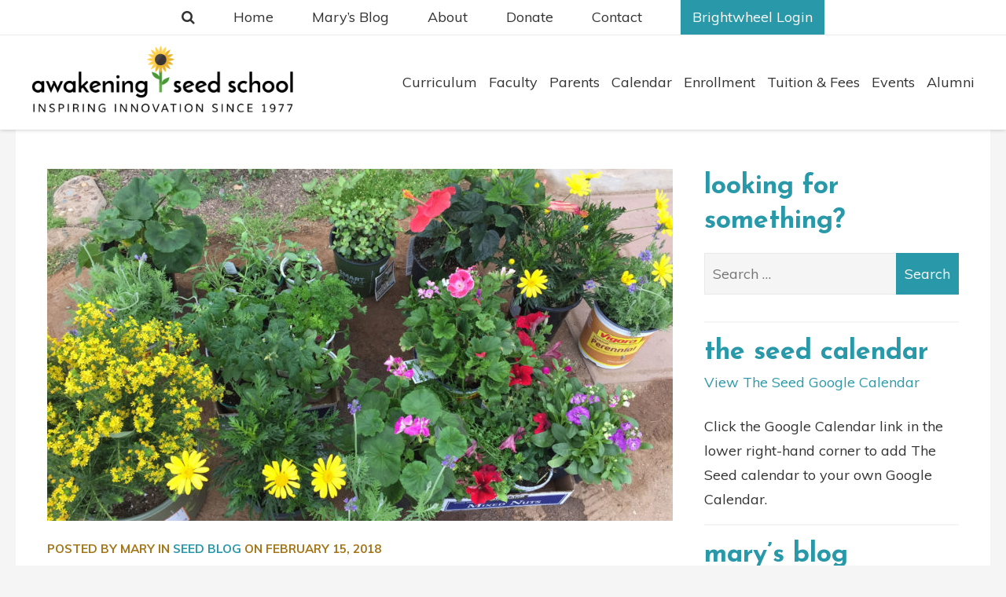

--- FILE ---
content_type: text/html; charset=UTF-8
request_url: https://www.awakeningseedschool.org/2018/02/heart-day/
body_size: 15111
content:
<!DOCTYPE html>
<!--[if IE 9]><html class="lt-ie10" lang="en"> <![endif]-->
<!--[if gt IE 8]><!--> <html lang="en"> <!--<![endif]-->
<html lang="en">
<head>
<!-- DO 8/26/25 -->
<!-- Google Tag Manager -->
<script>(function(w,d,s,l,i){w[l]=w[l]||[];w[l].push({'gtm.start':
new Date().getTime(),event:'gtm.js'});var f=d.getElementsByTagName(s)[0],
j=d.createElement(s),dl=l!='dataLayer'?'&l='+l:'';j.async=true;j.src=
'https://www.googletagmanager.com/gtm.js?id='+i+dl;f.parentNode.insertBefore(j,f);
})(window,document,'script','dataLayer','GTM-578SJ4B7');</script>
<!-- End Google Tag Manager -->	
<meta charset="UTF-8">
	<meta name="viewport" content="width=device-width, initial-scale=1.0, maximum-scale=1.0, minimum-scale=1.0, user-scalable=no">
	<meta http-equiv="X-UA-Compatible" content="IE=edge,chrome=1">
	<link rel="shortcut icon" href="https://www.awakeningseedschool.org/wp-content/themes/awakening-seed/images/favicon.png">
	<meta name='robots' content='index, follow, max-image-preview:large, max-snippet:-1, max-video-preview:-1' />

	<!-- This site is optimized with the Yoast SEO plugin v26.8 - https://yoast.com/product/yoast-seo-wordpress/ -->
	<title>Heart Day - Awakening Seed School</title>
	<link rel="canonical" href="https://www.awakeningseedschool.org/2018/02/heart-day/" />
	<meta property="og:locale" content="en_US" />
	<meta property="og:type" content="article" />
	<meta property="og:title" content="Heart Day - Awakening Seed School" />
	<meta property="og:description" content="It was a drizzly Valentine’s Day.  I love seeing the children coming through the door on February 14th, decked out in hearts, red clothing, and lots of sparkles, eager to deliver valentines to friends and teachers.  It’s good practice for learning to read friends’ names, as handmade or store bought valentines are dropped one by . . ." />
	<meta property="og:url" content="https://www.awakeningseedschool.org/2018/02/heart-day/" />
	<meta property="og:site_name" content="Awakening Seed School" />
	<meta property="article:published_time" content="2018-02-15T17:29:14+00:00" />
	<meta property="article:modified_time" content="2018-02-15T17:40:38+00:00" />
	<meta property="og:image" content="https://www.awakeningseedschool.org/wp-content/uploads/2018/02/carolines-flowers.jpg" />
	<meta property="og:image:width" content="2800" />
	<meta property="og:image:height" content="2100" />
	<meta property="og:image:type" content="image/jpeg" />
	<meta name="author" content="Mary" />
	<meta name="twitter:card" content="summary_large_image" />
	<meta name="twitter:label1" content="Written by" />
	<meta name="twitter:data1" content="Mary" />
	<meta name="twitter:label2" content="Est. reading time" />
	<meta name="twitter:data2" content="3 minutes" />
	<script type="application/ld+json" class="yoast-schema-graph">{"@context":"https://schema.org","@graph":[{"@type":"Article","@id":"https://www.awakeningseedschool.org/2018/02/heart-day/#article","isPartOf":{"@id":"https://www.awakeningseedschool.org/2018/02/heart-day/"},"author":{"name":"Mary","@id":"https://www.awakeningseedschool.org/#/schema/person/50698fe43a92e35133c1b7719e77f669"},"headline":"Heart Day","datePublished":"2018-02-15T17:29:14+00:00","dateModified":"2018-02-15T17:40:38+00:00","mainEntityOfPage":{"@id":"https://www.awakeningseedschool.org/2018/02/heart-day/"},"wordCount":655,"image":{"@id":"https://www.awakeningseedschool.org/2018/02/heart-day/#primaryimage"},"thumbnailUrl":"https://www.awakeningseedschool.org/wp-content/uploads/2018/02/carolines-flowers.jpg","articleSection":["Seed Blog"],"inLanguage":"en-US"},{"@type":"WebPage","@id":"https://www.awakeningseedschool.org/2018/02/heart-day/","url":"https://www.awakeningseedschool.org/2018/02/heart-day/","name":"Heart Day - Awakening Seed School","isPartOf":{"@id":"https://www.awakeningseedschool.org/#website"},"primaryImageOfPage":{"@id":"https://www.awakeningseedschool.org/2018/02/heart-day/#primaryimage"},"image":{"@id":"https://www.awakeningseedschool.org/2018/02/heart-day/#primaryimage"},"thumbnailUrl":"https://www.awakeningseedschool.org/wp-content/uploads/2018/02/carolines-flowers.jpg","datePublished":"2018-02-15T17:29:14+00:00","dateModified":"2018-02-15T17:40:38+00:00","author":{"@id":"https://www.awakeningseedschool.org/#/schema/person/50698fe43a92e35133c1b7719e77f669"},"breadcrumb":{"@id":"https://www.awakeningseedschool.org/2018/02/heart-day/#breadcrumb"},"inLanguage":"en-US","potentialAction":[{"@type":"ReadAction","target":["https://www.awakeningseedschool.org/2018/02/heart-day/"]}]},{"@type":"ImageObject","inLanguage":"en-US","@id":"https://www.awakeningseedschool.org/2018/02/heart-day/#primaryimage","url":"https://www.awakeningseedschool.org/wp-content/uploads/2018/02/carolines-flowers.jpg","contentUrl":"https://www.awakeningseedschool.org/wp-content/uploads/2018/02/carolines-flowers.jpg","width":2800,"height":2100},{"@type":"BreadcrumbList","@id":"https://www.awakeningseedschool.org/2018/02/heart-day/#breadcrumb","itemListElement":[{"@type":"ListItem","position":1,"name":"Home","item":"https://www.awakeningseedschool.org/"},{"@type":"ListItem","position":2,"name":"Mary&#8217;s Blog","item":"https://www.awakeningseedschool.org/marys-blog/"},{"@type":"ListItem","position":3,"name":"Heart Day"}]},{"@type":"WebSite","@id":"https://www.awakeningseedschool.org/#website","url":"https://www.awakeningseedschool.org/","name":"Awakening Seed School","description":"Inspiring Innovation Since 1977","potentialAction":[{"@type":"SearchAction","target":{"@type":"EntryPoint","urlTemplate":"https://www.awakeningseedschool.org/?s={search_term_string}"},"query-input":{"@type":"PropertyValueSpecification","valueRequired":true,"valueName":"search_term_string"}}],"inLanguage":"en-US"},{"@type":"Person","@id":"https://www.awakeningseedschool.org/#/schema/person/50698fe43a92e35133c1b7719e77f669","name":"Mary","image":{"@type":"ImageObject","inLanguage":"en-US","@id":"https://www.awakeningseedschool.org/#/schema/person/image/","url":"https://secure.gravatar.com/avatar/eeb4330e09dba77f99325676fad46288ea0a24633fb2e7f07590d70bacdda3e8?s=96&d=mm&r=g","contentUrl":"https://secure.gravatar.com/avatar/eeb4330e09dba77f99325676fad46288ea0a24633fb2e7f07590d70bacdda3e8?s=96&d=mm&r=g","caption":"Mary"},"sameAs":["https://www.awakeningseedschool.org"]}]}</script>
	<!-- / Yoast SEO plugin. -->


<link rel='dns-prefetch' href='//maxcdn.bootstrapcdn.com' />
<link rel='dns-prefetch' href='//fonts.googleapis.com' />
<link rel="alternate" title="oEmbed (JSON)" type="application/json+oembed" href="https://www.awakeningseedschool.org/wp-json/oembed/1.0/embed?url=https%3A%2F%2Fwww.awakeningseedschool.org%2F2018%2F02%2Fheart-day%2F" />
<link rel="alternate" title="oEmbed (XML)" type="text/xml+oembed" href="https://www.awakeningseedschool.org/wp-json/oembed/1.0/embed?url=https%3A%2F%2Fwww.awakeningseedschool.org%2F2018%2F02%2Fheart-day%2F&#038;format=xml" />
<style id='wp-img-auto-sizes-contain-inline-css' type='text/css'>
img:is([sizes=auto i],[sizes^="auto," i]){contain-intrinsic-size:3000px 1500px}
/*# sourceURL=wp-img-auto-sizes-contain-inline-css */
</style>
<style id='wp-block-library-inline-css' type='text/css'>
:root{--wp-block-synced-color:#7a00df;--wp-block-synced-color--rgb:122,0,223;--wp-bound-block-color:var(--wp-block-synced-color);--wp-editor-canvas-background:#ddd;--wp-admin-theme-color:#007cba;--wp-admin-theme-color--rgb:0,124,186;--wp-admin-theme-color-darker-10:#006ba1;--wp-admin-theme-color-darker-10--rgb:0,107,160.5;--wp-admin-theme-color-darker-20:#005a87;--wp-admin-theme-color-darker-20--rgb:0,90,135;--wp-admin-border-width-focus:2px}@media (min-resolution:192dpi){:root{--wp-admin-border-width-focus:1.5px}}.wp-element-button{cursor:pointer}:root .has-very-light-gray-background-color{background-color:#eee}:root .has-very-dark-gray-background-color{background-color:#313131}:root .has-very-light-gray-color{color:#eee}:root .has-very-dark-gray-color{color:#313131}:root .has-vivid-green-cyan-to-vivid-cyan-blue-gradient-background{background:linear-gradient(135deg,#00d084,#0693e3)}:root .has-purple-crush-gradient-background{background:linear-gradient(135deg,#34e2e4,#4721fb 50%,#ab1dfe)}:root .has-hazy-dawn-gradient-background{background:linear-gradient(135deg,#faaca8,#dad0ec)}:root .has-subdued-olive-gradient-background{background:linear-gradient(135deg,#fafae1,#67a671)}:root .has-atomic-cream-gradient-background{background:linear-gradient(135deg,#fdd79a,#004a59)}:root .has-nightshade-gradient-background{background:linear-gradient(135deg,#330968,#31cdcf)}:root .has-midnight-gradient-background{background:linear-gradient(135deg,#020381,#2874fc)}:root{--wp--preset--font-size--normal:16px;--wp--preset--font-size--huge:42px}.has-regular-font-size{font-size:1em}.has-larger-font-size{font-size:2.625em}.has-normal-font-size{font-size:var(--wp--preset--font-size--normal)}.has-huge-font-size{font-size:var(--wp--preset--font-size--huge)}.has-text-align-center{text-align:center}.has-text-align-left{text-align:left}.has-text-align-right{text-align:right}.has-fit-text{white-space:nowrap!important}#end-resizable-editor-section{display:none}.aligncenter{clear:both}.items-justified-left{justify-content:flex-start}.items-justified-center{justify-content:center}.items-justified-right{justify-content:flex-end}.items-justified-space-between{justify-content:space-between}.screen-reader-text{border:0;clip-path:inset(50%);height:1px;margin:-1px;overflow:hidden;padding:0;position:absolute;width:1px;word-wrap:normal!important}.screen-reader-text:focus{background-color:#ddd;clip-path:none;color:#444;display:block;font-size:1em;height:auto;left:5px;line-height:normal;padding:15px 23px 14px;text-decoration:none;top:5px;width:auto;z-index:100000}html :where(.has-border-color){border-style:solid}html :where([style*=border-top-color]){border-top-style:solid}html :where([style*=border-right-color]){border-right-style:solid}html :where([style*=border-bottom-color]){border-bottom-style:solid}html :where([style*=border-left-color]){border-left-style:solid}html :where([style*=border-width]){border-style:solid}html :where([style*=border-top-width]){border-top-style:solid}html :where([style*=border-right-width]){border-right-style:solid}html :where([style*=border-bottom-width]){border-bottom-style:solid}html :where([style*=border-left-width]){border-left-style:solid}html :where(img[class*=wp-image-]){height:auto;max-width:100%}:where(figure){margin:0 0 1em}html :where(.is-position-sticky){--wp-admin--admin-bar--position-offset:var(--wp-admin--admin-bar--height,0px)}@media screen and (max-width:600px){html :where(.is-position-sticky){--wp-admin--admin-bar--position-offset:0px}}

/*# sourceURL=wp-block-library-inline-css */
</style><style id='wp-block-heading-inline-css' type='text/css'>
h1:where(.wp-block-heading).has-background,h2:where(.wp-block-heading).has-background,h3:where(.wp-block-heading).has-background,h4:where(.wp-block-heading).has-background,h5:where(.wp-block-heading).has-background,h6:where(.wp-block-heading).has-background{padding:1.25em 2.375em}h1.has-text-align-left[style*=writing-mode]:where([style*=vertical-lr]),h1.has-text-align-right[style*=writing-mode]:where([style*=vertical-rl]),h2.has-text-align-left[style*=writing-mode]:where([style*=vertical-lr]),h2.has-text-align-right[style*=writing-mode]:where([style*=vertical-rl]),h3.has-text-align-left[style*=writing-mode]:where([style*=vertical-lr]),h3.has-text-align-right[style*=writing-mode]:where([style*=vertical-rl]),h4.has-text-align-left[style*=writing-mode]:where([style*=vertical-lr]),h4.has-text-align-right[style*=writing-mode]:where([style*=vertical-rl]),h5.has-text-align-left[style*=writing-mode]:where([style*=vertical-lr]),h5.has-text-align-right[style*=writing-mode]:where([style*=vertical-rl]),h6.has-text-align-left[style*=writing-mode]:where([style*=vertical-lr]),h6.has-text-align-right[style*=writing-mode]:where([style*=vertical-rl]){rotate:180deg}
/*# sourceURL=https://www.awakeningseedschool.org/wp-includes/blocks/heading/style.min.css */
</style>
<style id='wp-block-image-inline-css' type='text/css'>
.wp-block-image>a,.wp-block-image>figure>a{display:inline-block}.wp-block-image img{box-sizing:border-box;height:auto;max-width:100%;vertical-align:bottom}@media not (prefers-reduced-motion){.wp-block-image img.hide{visibility:hidden}.wp-block-image img.show{animation:show-content-image .4s}}.wp-block-image[style*=border-radius] img,.wp-block-image[style*=border-radius]>a{border-radius:inherit}.wp-block-image.has-custom-border img{box-sizing:border-box}.wp-block-image.aligncenter{text-align:center}.wp-block-image.alignfull>a,.wp-block-image.alignwide>a{width:100%}.wp-block-image.alignfull img,.wp-block-image.alignwide img{height:auto;width:100%}.wp-block-image .aligncenter,.wp-block-image .alignleft,.wp-block-image .alignright,.wp-block-image.aligncenter,.wp-block-image.alignleft,.wp-block-image.alignright{display:table}.wp-block-image .aligncenter>figcaption,.wp-block-image .alignleft>figcaption,.wp-block-image .alignright>figcaption,.wp-block-image.aligncenter>figcaption,.wp-block-image.alignleft>figcaption,.wp-block-image.alignright>figcaption{caption-side:bottom;display:table-caption}.wp-block-image .alignleft{float:left;margin:.5em 1em .5em 0}.wp-block-image .alignright{float:right;margin:.5em 0 .5em 1em}.wp-block-image .aligncenter{margin-left:auto;margin-right:auto}.wp-block-image :where(figcaption){margin-bottom:1em;margin-top:.5em}.wp-block-image.is-style-circle-mask img{border-radius:9999px}@supports ((-webkit-mask-image:none) or (mask-image:none)) or (-webkit-mask-image:none){.wp-block-image.is-style-circle-mask img{border-radius:0;-webkit-mask-image:url('data:image/svg+xml;utf8,<svg viewBox="0 0 100 100" xmlns="http://www.w3.org/2000/svg"><circle cx="50" cy="50" r="50"/></svg>');mask-image:url('data:image/svg+xml;utf8,<svg viewBox="0 0 100 100" xmlns="http://www.w3.org/2000/svg"><circle cx="50" cy="50" r="50"/></svg>');mask-mode:alpha;-webkit-mask-position:center;mask-position:center;-webkit-mask-repeat:no-repeat;mask-repeat:no-repeat;-webkit-mask-size:contain;mask-size:contain}}:root :where(.wp-block-image.is-style-rounded img,.wp-block-image .is-style-rounded img){border-radius:9999px}.wp-block-image figure{margin:0}.wp-lightbox-container{display:flex;flex-direction:column;position:relative}.wp-lightbox-container img{cursor:zoom-in}.wp-lightbox-container img:hover+button{opacity:1}.wp-lightbox-container button{align-items:center;backdrop-filter:blur(16px) saturate(180%);background-color:#5a5a5a40;border:none;border-radius:4px;cursor:zoom-in;display:flex;height:20px;justify-content:center;opacity:0;padding:0;position:absolute;right:16px;text-align:center;top:16px;width:20px;z-index:100}@media not (prefers-reduced-motion){.wp-lightbox-container button{transition:opacity .2s ease}}.wp-lightbox-container button:focus-visible{outline:3px auto #5a5a5a40;outline:3px auto -webkit-focus-ring-color;outline-offset:3px}.wp-lightbox-container button:hover{cursor:pointer;opacity:1}.wp-lightbox-container button:focus{opacity:1}.wp-lightbox-container button:focus,.wp-lightbox-container button:hover,.wp-lightbox-container button:not(:hover):not(:active):not(.has-background){background-color:#5a5a5a40;border:none}.wp-lightbox-overlay{box-sizing:border-box;cursor:zoom-out;height:100vh;left:0;overflow:hidden;position:fixed;top:0;visibility:hidden;width:100%;z-index:100000}.wp-lightbox-overlay .close-button{align-items:center;cursor:pointer;display:flex;justify-content:center;min-height:40px;min-width:40px;padding:0;position:absolute;right:calc(env(safe-area-inset-right) + 16px);top:calc(env(safe-area-inset-top) + 16px);z-index:5000000}.wp-lightbox-overlay .close-button:focus,.wp-lightbox-overlay .close-button:hover,.wp-lightbox-overlay .close-button:not(:hover):not(:active):not(.has-background){background:none;border:none}.wp-lightbox-overlay .lightbox-image-container{height:var(--wp--lightbox-container-height);left:50%;overflow:hidden;position:absolute;top:50%;transform:translate(-50%,-50%);transform-origin:top left;width:var(--wp--lightbox-container-width);z-index:9999999999}.wp-lightbox-overlay .wp-block-image{align-items:center;box-sizing:border-box;display:flex;height:100%;justify-content:center;margin:0;position:relative;transform-origin:0 0;width:100%;z-index:3000000}.wp-lightbox-overlay .wp-block-image img{height:var(--wp--lightbox-image-height);min-height:var(--wp--lightbox-image-height);min-width:var(--wp--lightbox-image-width);width:var(--wp--lightbox-image-width)}.wp-lightbox-overlay .wp-block-image figcaption{display:none}.wp-lightbox-overlay button{background:none;border:none}.wp-lightbox-overlay .scrim{background-color:#fff;height:100%;opacity:.9;position:absolute;width:100%;z-index:2000000}.wp-lightbox-overlay.active{visibility:visible}@media not (prefers-reduced-motion){.wp-lightbox-overlay.active{animation:turn-on-visibility .25s both}.wp-lightbox-overlay.active img{animation:turn-on-visibility .35s both}.wp-lightbox-overlay.show-closing-animation:not(.active){animation:turn-off-visibility .35s both}.wp-lightbox-overlay.show-closing-animation:not(.active) img{animation:turn-off-visibility .25s both}.wp-lightbox-overlay.zoom.active{animation:none;opacity:1;visibility:visible}.wp-lightbox-overlay.zoom.active .lightbox-image-container{animation:lightbox-zoom-in .4s}.wp-lightbox-overlay.zoom.active .lightbox-image-container img{animation:none}.wp-lightbox-overlay.zoom.active .scrim{animation:turn-on-visibility .4s forwards}.wp-lightbox-overlay.zoom.show-closing-animation:not(.active){animation:none}.wp-lightbox-overlay.zoom.show-closing-animation:not(.active) .lightbox-image-container{animation:lightbox-zoom-out .4s}.wp-lightbox-overlay.zoom.show-closing-animation:not(.active) .lightbox-image-container img{animation:none}.wp-lightbox-overlay.zoom.show-closing-animation:not(.active) .scrim{animation:turn-off-visibility .4s forwards}}@keyframes show-content-image{0%{visibility:hidden}99%{visibility:hidden}to{visibility:visible}}@keyframes turn-on-visibility{0%{opacity:0}to{opacity:1}}@keyframes turn-off-visibility{0%{opacity:1;visibility:visible}99%{opacity:0;visibility:visible}to{opacity:0;visibility:hidden}}@keyframes lightbox-zoom-in{0%{transform:translate(calc((-100vw + var(--wp--lightbox-scrollbar-width))/2 + var(--wp--lightbox-initial-left-position)),calc(-50vh + var(--wp--lightbox-initial-top-position))) scale(var(--wp--lightbox-scale))}to{transform:translate(-50%,-50%) scale(1)}}@keyframes lightbox-zoom-out{0%{transform:translate(-50%,-50%) scale(1);visibility:visible}99%{visibility:visible}to{transform:translate(calc((-100vw + var(--wp--lightbox-scrollbar-width))/2 + var(--wp--lightbox-initial-left-position)),calc(-50vh + var(--wp--lightbox-initial-top-position))) scale(var(--wp--lightbox-scale));visibility:hidden}}
/*# sourceURL=https://www.awakeningseedschool.org/wp-includes/blocks/image/style.min.css */
</style>
<style id='wp-block-columns-inline-css' type='text/css'>
.wp-block-columns{box-sizing:border-box;display:flex;flex-wrap:wrap!important}@media (min-width:782px){.wp-block-columns{flex-wrap:nowrap!important}}.wp-block-columns{align-items:normal!important}.wp-block-columns.are-vertically-aligned-top{align-items:flex-start}.wp-block-columns.are-vertically-aligned-center{align-items:center}.wp-block-columns.are-vertically-aligned-bottom{align-items:flex-end}@media (max-width:781px){.wp-block-columns:not(.is-not-stacked-on-mobile)>.wp-block-column{flex-basis:100%!important}}@media (min-width:782px){.wp-block-columns:not(.is-not-stacked-on-mobile)>.wp-block-column{flex-basis:0;flex-grow:1}.wp-block-columns:not(.is-not-stacked-on-mobile)>.wp-block-column[style*=flex-basis]{flex-grow:0}}.wp-block-columns.is-not-stacked-on-mobile{flex-wrap:nowrap!important}.wp-block-columns.is-not-stacked-on-mobile>.wp-block-column{flex-basis:0;flex-grow:1}.wp-block-columns.is-not-stacked-on-mobile>.wp-block-column[style*=flex-basis]{flex-grow:0}:where(.wp-block-columns){margin-bottom:1.75em}:where(.wp-block-columns.has-background){padding:1.25em 2.375em}.wp-block-column{flex-grow:1;min-width:0;overflow-wrap:break-word;word-break:break-word}.wp-block-column.is-vertically-aligned-top{align-self:flex-start}.wp-block-column.is-vertically-aligned-center{align-self:center}.wp-block-column.is-vertically-aligned-bottom{align-self:flex-end}.wp-block-column.is-vertically-aligned-stretch{align-self:stretch}.wp-block-column.is-vertically-aligned-bottom,.wp-block-column.is-vertically-aligned-center,.wp-block-column.is-vertically-aligned-top{width:100%}
/*# sourceURL=https://www.awakeningseedschool.org/wp-includes/blocks/columns/style.min.css */
</style>
<style id='wp-block-group-inline-css' type='text/css'>
.wp-block-group{box-sizing:border-box}:where(.wp-block-group.wp-block-group-is-layout-constrained){position:relative}
/*# sourceURL=https://www.awakeningseedschool.org/wp-includes/blocks/group/style.min.css */
</style>
<style id='wp-block-paragraph-inline-css' type='text/css'>
.is-small-text{font-size:.875em}.is-regular-text{font-size:1em}.is-large-text{font-size:2.25em}.is-larger-text{font-size:3em}.has-drop-cap:not(:focus):first-letter{float:left;font-size:8.4em;font-style:normal;font-weight:100;line-height:.68;margin:.05em .1em 0 0;text-transform:uppercase}body.rtl .has-drop-cap:not(:focus):first-letter{float:none;margin-left:.1em}p.has-drop-cap.has-background{overflow:hidden}:root :where(p.has-background){padding:1.25em 2.375em}:where(p.has-text-color:not(.has-link-color)) a{color:inherit}p.has-text-align-left[style*="writing-mode:vertical-lr"],p.has-text-align-right[style*="writing-mode:vertical-rl"]{rotate:180deg}
/*# sourceURL=https://www.awakeningseedschool.org/wp-includes/blocks/paragraph/style.min.css */
</style>
<style id='global-styles-inline-css' type='text/css'>
:root{--wp--preset--aspect-ratio--square: 1;--wp--preset--aspect-ratio--4-3: 4/3;--wp--preset--aspect-ratio--3-4: 3/4;--wp--preset--aspect-ratio--3-2: 3/2;--wp--preset--aspect-ratio--2-3: 2/3;--wp--preset--aspect-ratio--16-9: 16/9;--wp--preset--aspect-ratio--9-16: 9/16;--wp--preset--color--black: #000000;--wp--preset--color--cyan-bluish-gray: #abb8c3;--wp--preset--color--white: #ffffff;--wp--preset--color--pale-pink: #f78da7;--wp--preset--color--vivid-red: #cf2e2e;--wp--preset--color--luminous-vivid-orange: #ff6900;--wp--preset--color--luminous-vivid-amber: #fcb900;--wp--preset--color--light-green-cyan: #7bdcb5;--wp--preset--color--vivid-green-cyan: #00d084;--wp--preset--color--pale-cyan-blue: #8ed1fc;--wp--preset--color--vivid-cyan-blue: #0693e3;--wp--preset--color--vivid-purple: #9b51e0;--wp--preset--gradient--vivid-cyan-blue-to-vivid-purple: linear-gradient(135deg,rgb(6,147,227) 0%,rgb(155,81,224) 100%);--wp--preset--gradient--light-green-cyan-to-vivid-green-cyan: linear-gradient(135deg,rgb(122,220,180) 0%,rgb(0,208,130) 100%);--wp--preset--gradient--luminous-vivid-amber-to-luminous-vivid-orange: linear-gradient(135deg,rgb(252,185,0) 0%,rgb(255,105,0) 100%);--wp--preset--gradient--luminous-vivid-orange-to-vivid-red: linear-gradient(135deg,rgb(255,105,0) 0%,rgb(207,46,46) 100%);--wp--preset--gradient--very-light-gray-to-cyan-bluish-gray: linear-gradient(135deg,rgb(238,238,238) 0%,rgb(169,184,195) 100%);--wp--preset--gradient--cool-to-warm-spectrum: linear-gradient(135deg,rgb(74,234,220) 0%,rgb(151,120,209) 20%,rgb(207,42,186) 40%,rgb(238,44,130) 60%,rgb(251,105,98) 80%,rgb(254,248,76) 100%);--wp--preset--gradient--blush-light-purple: linear-gradient(135deg,rgb(255,206,236) 0%,rgb(152,150,240) 100%);--wp--preset--gradient--blush-bordeaux: linear-gradient(135deg,rgb(254,205,165) 0%,rgb(254,45,45) 50%,rgb(107,0,62) 100%);--wp--preset--gradient--luminous-dusk: linear-gradient(135deg,rgb(255,203,112) 0%,rgb(199,81,192) 50%,rgb(65,88,208) 100%);--wp--preset--gradient--pale-ocean: linear-gradient(135deg,rgb(255,245,203) 0%,rgb(182,227,212) 50%,rgb(51,167,181) 100%);--wp--preset--gradient--electric-grass: linear-gradient(135deg,rgb(202,248,128) 0%,rgb(113,206,126) 100%);--wp--preset--gradient--midnight: linear-gradient(135deg,rgb(2,3,129) 0%,rgb(40,116,252) 100%);--wp--preset--font-size--small: 13px;--wp--preset--font-size--medium: 20px;--wp--preset--font-size--large: 36px;--wp--preset--font-size--x-large: 42px;--wp--preset--spacing--20: 0.44rem;--wp--preset--spacing--30: 0.67rem;--wp--preset--spacing--40: 1rem;--wp--preset--spacing--50: 1.5rem;--wp--preset--spacing--60: 2.25rem;--wp--preset--spacing--70: 3.38rem;--wp--preset--spacing--80: 5.06rem;--wp--preset--shadow--natural: 6px 6px 9px rgba(0, 0, 0, 0.2);--wp--preset--shadow--deep: 12px 12px 50px rgba(0, 0, 0, 0.4);--wp--preset--shadow--sharp: 6px 6px 0px rgba(0, 0, 0, 0.2);--wp--preset--shadow--outlined: 6px 6px 0px -3px rgb(255, 255, 255), 6px 6px rgb(0, 0, 0);--wp--preset--shadow--crisp: 6px 6px 0px rgb(0, 0, 0);}:where(.is-layout-flex){gap: 0.5em;}:where(.is-layout-grid){gap: 0.5em;}body .is-layout-flex{display: flex;}.is-layout-flex{flex-wrap: wrap;align-items: center;}.is-layout-flex > :is(*, div){margin: 0;}body .is-layout-grid{display: grid;}.is-layout-grid > :is(*, div){margin: 0;}:where(.wp-block-columns.is-layout-flex){gap: 2em;}:where(.wp-block-columns.is-layout-grid){gap: 2em;}:where(.wp-block-post-template.is-layout-flex){gap: 1.25em;}:where(.wp-block-post-template.is-layout-grid){gap: 1.25em;}.has-black-color{color: var(--wp--preset--color--black) !important;}.has-cyan-bluish-gray-color{color: var(--wp--preset--color--cyan-bluish-gray) !important;}.has-white-color{color: var(--wp--preset--color--white) !important;}.has-pale-pink-color{color: var(--wp--preset--color--pale-pink) !important;}.has-vivid-red-color{color: var(--wp--preset--color--vivid-red) !important;}.has-luminous-vivid-orange-color{color: var(--wp--preset--color--luminous-vivid-orange) !important;}.has-luminous-vivid-amber-color{color: var(--wp--preset--color--luminous-vivid-amber) !important;}.has-light-green-cyan-color{color: var(--wp--preset--color--light-green-cyan) !important;}.has-vivid-green-cyan-color{color: var(--wp--preset--color--vivid-green-cyan) !important;}.has-pale-cyan-blue-color{color: var(--wp--preset--color--pale-cyan-blue) !important;}.has-vivid-cyan-blue-color{color: var(--wp--preset--color--vivid-cyan-blue) !important;}.has-vivid-purple-color{color: var(--wp--preset--color--vivid-purple) !important;}.has-black-background-color{background-color: var(--wp--preset--color--black) !important;}.has-cyan-bluish-gray-background-color{background-color: var(--wp--preset--color--cyan-bluish-gray) !important;}.has-white-background-color{background-color: var(--wp--preset--color--white) !important;}.has-pale-pink-background-color{background-color: var(--wp--preset--color--pale-pink) !important;}.has-vivid-red-background-color{background-color: var(--wp--preset--color--vivid-red) !important;}.has-luminous-vivid-orange-background-color{background-color: var(--wp--preset--color--luminous-vivid-orange) !important;}.has-luminous-vivid-amber-background-color{background-color: var(--wp--preset--color--luminous-vivid-amber) !important;}.has-light-green-cyan-background-color{background-color: var(--wp--preset--color--light-green-cyan) !important;}.has-vivid-green-cyan-background-color{background-color: var(--wp--preset--color--vivid-green-cyan) !important;}.has-pale-cyan-blue-background-color{background-color: var(--wp--preset--color--pale-cyan-blue) !important;}.has-vivid-cyan-blue-background-color{background-color: var(--wp--preset--color--vivid-cyan-blue) !important;}.has-vivid-purple-background-color{background-color: var(--wp--preset--color--vivid-purple) !important;}.has-black-border-color{border-color: var(--wp--preset--color--black) !important;}.has-cyan-bluish-gray-border-color{border-color: var(--wp--preset--color--cyan-bluish-gray) !important;}.has-white-border-color{border-color: var(--wp--preset--color--white) !important;}.has-pale-pink-border-color{border-color: var(--wp--preset--color--pale-pink) !important;}.has-vivid-red-border-color{border-color: var(--wp--preset--color--vivid-red) !important;}.has-luminous-vivid-orange-border-color{border-color: var(--wp--preset--color--luminous-vivid-orange) !important;}.has-luminous-vivid-amber-border-color{border-color: var(--wp--preset--color--luminous-vivid-amber) !important;}.has-light-green-cyan-border-color{border-color: var(--wp--preset--color--light-green-cyan) !important;}.has-vivid-green-cyan-border-color{border-color: var(--wp--preset--color--vivid-green-cyan) !important;}.has-pale-cyan-blue-border-color{border-color: var(--wp--preset--color--pale-cyan-blue) !important;}.has-vivid-cyan-blue-border-color{border-color: var(--wp--preset--color--vivid-cyan-blue) !important;}.has-vivid-purple-border-color{border-color: var(--wp--preset--color--vivid-purple) !important;}.has-vivid-cyan-blue-to-vivid-purple-gradient-background{background: var(--wp--preset--gradient--vivid-cyan-blue-to-vivid-purple) !important;}.has-light-green-cyan-to-vivid-green-cyan-gradient-background{background: var(--wp--preset--gradient--light-green-cyan-to-vivid-green-cyan) !important;}.has-luminous-vivid-amber-to-luminous-vivid-orange-gradient-background{background: var(--wp--preset--gradient--luminous-vivid-amber-to-luminous-vivid-orange) !important;}.has-luminous-vivid-orange-to-vivid-red-gradient-background{background: var(--wp--preset--gradient--luminous-vivid-orange-to-vivid-red) !important;}.has-very-light-gray-to-cyan-bluish-gray-gradient-background{background: var(--wp--preset--gradient--very-light-gray-to-cyan-bluish-gray) !important;}.has-cool-to-warm-spectrum-gradient-background{background: var(--wp--preset--gradient--cool-to-warm-spectrum) !important;}.has-blush-light-purple-gradient-background{background: var(--wp--preset--gradient--blush-light-purple) !important;}.has-blush-bordeaux-gradient-background{background: var(--wp--preset--gradient--blush-bordeaux) !important;}.has-luminous-dusk-gradient-background{background: var(--wp--preset--gradient--luminous-dusk) !important;}.has-pale-ocean-gradient-background{background: var(--wp--preset--gradient--pale-ocean) !important;}.has-electric-grass-gradient-background{background: var(--wp--preset--gradient--electric-grass) !important;}.has-midnight-gradient-background{background: var(--wp--preset--gradient--midnight) !important;}.has-small-font-size{font-size: var(--wp--preset--font-size--small) !important;}.has-medium-font-size{font-size: var(--wp--preset--font-size--medium) !important;}.has-large-font-size{font-size: var(--wp--preset--font-size--large) !important;}.has-x-large-font-size{font-size: var(--wp--preset--font-size--x-large) !important;}
:where(.wp-block-columns.is-layout-flex){gap: 2em;}:where(.wp-block-columns.is-layout-grid){gap: 2em;}
/*# sourceURL=global-styles-inline-css */
</style>
<style id='core-block-supports-inline-css' type='text/css'>
.wp-container-core-group-is-layout-ad2f72ca{flex-wrap:nowrap;}.wp-container-core-columns-is-layout-9d6595d7{flex-wrap:nowrap;}
/*# sourceURL=core-block-supports-inline-css */
</style>

<style id='classic-theme-styles-inline-css' type='text/css'>
/*! This file is auto-generated */
.wp-block-button__link{color:#fff;background-color:#32373c;border-radius:9999px;box-shadow:none;text-decoration:none;padding:calc(.667em + 2px) calc(1.333em + 2px);font-size:1.125em}.wp-block-file__button{background:#32373c;color:#fff;text-decoration:none}
/*# sourceURL=/wp-includes/css/classic-themes.min.css */
</style>
<link rel='stylesheet' id='mb.YTPlayer_css-css' href='https://www.awakeningseedschool.org/wp-content/plugins/wpmbytplayer/css/mb.YTPlayer.css?ver=2.0.11' type='text/css' media='screen' />
<link rel='stylesheet' id='font-awesome-css' href='//maxcdn.bootstrapcdn.com/font-awesome/4.5.0/css/font-awesome.min.css' type='text/css' media='all' />
<link rel='stylesheet' id='web-fonts-css' href='//fonts.googleapis.com/css?family=Josefin+Sans%3A400%2C300%2C700%7CMuli%3A400%2C700%7CLibre+Baskerville%3A400%2C700' type='text/css' media='all' />
<link rel='stylesheet' id='main-css' href='https://www.awakeningseedschool.org/wp-content/themes/awakening-seed/style.css' type='text/css' media='all' />
<link rel='stylesheet' id='fancybox-css' href='https://www.awakeningseedschool.org/wp-content/plugins/easy-fancybox/fancybox/1.5.4/jquery.fancybox.css?ver=1769035604' type='text/css' media='screen' />
<script type="text/javascript" src="https://www.awakeningseedschool.org/wp-includes/js/jquery/jquery.min.js?ver=3.7.1" id="jquery-core-js"></script>
<script type="text/javascript" src="https://www.awakeningseedschool.org/wp-includes/js/jquery/jquery-migrate.min.js?ver=3.4.1" id="jquery-migrate-js"></script>
<script type="text/javascript" src="https://www.awakeningseedschool.org/wp-content/themes/awakening-seed/compiled/base.min.js" id="basejs-js"></script>
<link rel="https://api.w.org/" href="https://www.awakeningseedschool.org/wp-json/" /><link rel="alternate" title="JSON" type="application/json" href="https://www.awakeningseedschool.org/wp-json/wp/v2/posts/6763" /><style id="sccss">.content__cover .overlay span,
.content__cover .overlay,
a {transition: all 0.3s ease;}

.nav__menu ul ul li a {
	padding: 0.75em 1em;
	line-height: 1.5;
}

.content__side {
	max-width: 324px;
}

@media screen and (max-width: 999px) {
	.content__side {
		max-width: 100%;
	}
}

@media screen and (max-width: 1024px) {
  .nav__list li a {
      float: none;
      clear: both;
  }
	.nav__menu ul ul li a {
		padding: 0.333em 0 !important;
	}
}
</style></head>
	<body data-rsssl=1 class="wp-singular post-template-default single single-post postid-6763 single-format-standard wp-theme-awakening-seed page_post">
<!-- Google Tag Manager (noscript) -->
<noscript><iframe src="https://www.googletagmanager.com/ns.html?id=GTM-578SJ4B7"
height="0" width="0" style="display:none;visibility:hidden"></iframe></noscript>
<!-- End Google Tag Manager (noscript) -->
	<div class="layout">
		<header class="header" role="banner">
			<div class="header__parts">
				<div class="header__wrapper">
					<a class="header__part" href="#search"><i class="fa fa-search"></i><span class="screen-reader-text">Search</span></a>
					<a class="header__part" href="https://www.awakeningseedschool.org">Home</a>
					<a class="header__part" href="https://www.awakeningseedschool.org/marys-blog/">Mary’s Blog</a>
					<a class="header__part" href="https://www.awakeningseedschool.org/about/">About</a>
					<a class="header__part" href="https://www.awakeningseedschool.org/donate/">Donate</a>
					<a class="header__part" href="https://www.awakeningseedschool.org/contact/">Contact</a>
					<a class="header__part cta" target="_blank" href="https://mybrightwheel.com/">Brightwheel Login</a>
				</div>
			</div>

			<div id="search" class="modalDialog">
				<div>
					<a href="#close" class="close">&times;</a>
					<h2>Looking for something? Try searching for it!</h2>
					<form role="search" method="get" class="search-form" action="https://www.awakeningseedschool.org/">
				<label>
					<span class="screen-reader-text">Search for:</span>
					<input type="search" class="search-field" placeholder="Search &hellip;" value="" name="s" />
				</label>
				<input type="submit" class="search-submit" value="Search" />
			</form>				</div>
			</div>

			<div class="header__wrapper">
				<div class="header__burger">
					<div class="header__burger-ico"></div>
				</div>
				<div class="header__main">
					<div class="header__site">
						<a class="header__home" href="https://www.awakeningseedschool.org">
							<img class="header__logo header__logo_black" src="https://www.awakeningseedschool.org/wp-content/themes/awakening-seed/images/awakening-seed-school-logo.png" draggable="false" width="333" height="87" alt="Awakening Seed School">
						</a>
					</div>
					<nav class="nav" role="navigation">
						<div class="nav__menu clearfix">
							<ul id="menu" class="nav__list clearfix"><li id="menu-item-4063" class="menu-item menu-item-type-post_type menu-item-object-page menu-item-has-children menu-item-4063"><a href="https://www.awakeningseedschool.org/curriculum/">Curriculum<span></span></a>
<ul class="sub-menu">
	<li id="menu-item-4064" class="menu-item menu-item-type-post_type menu-item-object-page menu-item-4064"><a href="https://www.awakeningseedschool.org/curriculum/toddler-1s/">Toddler 1s<span></span></a></li>
	<li id="menu-item-4065" class="menu-item menu-item-type-post_type menu-item-object-page menu-item-4065"><a href="https://www.awakeningseedschool.org/curriculum/toddler-2s/">Toddler 2s<span></span></a></li>
	<li id="menu-item-4066" class="menu-item menu-item-type-post_type menu-item-object-page menu-item-4066"><a href="https://www.awakeningseedschool.org/curriculum/early-3s/">Early 3s<span></span></a></li>
	<li id="menu-item-4067" class="menu-item menu-item-type-post_type menu-item-object-page menu-item-4067"><a href="https://www.awakeningseedschool.org/curriculum/preschool-3s/">Preschool 3s<span></span></a></li>
	<li id="menu-item-4068" class="menu-item menu-item-type-post_type menu-item-object-page menu-item-4068"><a href="https://www.awakeningseedschool.org/curriculum/preschool-4s/">Preschool 4s<span></span></a></li>
	<li id="menu-item-4069" class="menu-item menu-item-type-post_type menu-item-object-page menu-item-4069"><a href="https://www.awakeningseedschool.org/curriculum/prek/">PreK<span></span></a></li>
	<li id="menu-item-4070" class="menu-item menu-item-type-post_type menu-item-object-page menu-item-4070"><a href="https://www.awakeningseedschool.org/curriculum/k-1/">Kindergarten<span></span></a></li>
	<li id="menu-item-4071" class="menu-item menu-item-type-post_type menu-item-object-page menu-item-4071"><a href="https://www.awakeningseedschool.org/curriculum/grades-1-2/">Grades 1 &#038; 2<span></span></a></li>
	<li id="menu-item-4072" class="menu-item menu-item-type-post_type menu-item-object-page menu-item-4072"><a href="https://www.awakeningseedschool.org/curriculum/grades-3-4/">Grades 3 &amp; 4<span></span></a></li>
	<li id="menu-item-4073" class="menu-item menu-item-type-post_type menu-item-object-page menu-item-4073"><a href="https://www.awakeningseedschool.org/curriculum/special-programs/">Special Programs<span></span></a></li>
</ul>
</li>
<li id="menu-item-4529" class="menu-item menu-item-type-post_type menu-item-object-page menu-item-has-children menu-item-4529"><a href="https://www.awakeningseedschool.org/faculty/">Faculty<span></span></a>
<ul class="sub-menu">
	<li id="menu-item-4485" class="menu-item menu-item-type-taxonomy menu-item-object-as_fac_category menu-item-4485"><a href="https://www.awakeningseedschool.org/faculty-category/administration/">Administration<span></span></a></li>
	<li id="menu-item-4488" class="menu-item menu-item-type-taxonomy menu-item-object-as_fac_category menu-item-4488"><a href="https://www.awakeningseedschool.org/faculty-category/lead-teachers/">Lead Teachers<span></span></a></li>
	<li id="menu-item-4487" class="menu-item menu-item-type-taxonomy menu-item-object-as_fac_category menu-item-4487"><a href="https://www.awakeningseedschool.org/faculty-category/assistant-teachers/">Assistant Teachers<span></span></a></li>
	<li id="menu-item-4489" class="menu-item menu-item-type-taxonomy menu-item-object-as_fac_category menu-item-4489"><a href="https://www.awakeningseedschool.org/faculty-category/specials-teachers/">Specials Teachers<span></span></a></li>
	<li id="menu-item-4486" class="menu-item menu-item-type-taxonomy menu-item-object-as_fac_category menu-item-4486"><a href="https://www.awakeningseedschool.org/faculty-category/after-school/">After School<span></span></a></li>
</ul>
</li>
<li id="menu-item-4086" class="menu-item menu-item-type-post_type menu-item-object-page menu-item-has-children menu-item-4086"><a href="https://www.awakeningseedschool.org/parents/">Parents<span></span></a>
<ul class="sub-menu">
	<li id="menu-item-5928" class="menu-item menu-item-type-post_type menu-item-object-page menu-item-5928"><a href="https://www.awakeningseedschool.org/parents/prospective-parents/">Prospective Parents<span></span></a></li>
	<li id="menu-item-4087" class="menu-item menu-item-type-post_type menu-item-object-page menu-item-4087"><a href="https://www.awakeningseedschool.org/parents/parent-handbook/">Parent Handbook<span></span></a></li>
	<li id="menu-item-5935" class="menu-item menu-item-type-post_type menu-item-object-page menu-item-5935"><a href="https://www.awakeningseedschool.org/parents/resources/">Resources<span></span></a></li>
	<li id="menu-item-7889" class="menu-item menu-item-type-post_type menu-item-object-page menu-item-7889"><a href="https://www.awakeningseedschool.org/parents/apa/">Awakening Seed Parents’ Association<span></span></a></li>
</ul>
</li>
<li id="menu-item-4078" class="menu-item menu-item-type-post_type menu-item-object-page menu-item-has-children menu-item-4078"><a href="https://www.awakeningseedschool.org/calendar/">Calendar<span></span></a>
<ul class="sub-menu">
	<li id="menu-item-4079" class="menu-item menu-item-type-post_type menu-item-object-page menu-item-4079"><a href="https://www.awakeningseedschool.org/monthly-calendar/">Monthly Calendar<span></span></a></li>
</ul>
</li>
<li id="menu-item-6041" class="menu-item menu-item-type-post_type menu-item-object-page menu-item-6041"><a href="https://www.awakeningseedschool.org/enrollment/">Enrollment<span></span></a></li>
<li id="menu-item-4080" class="menu-item menu-item-type-post_type menu-item-object-page menu-item-has-children menu-item-4080"><a href="https://www.awakeningseedschool.org/tuition-fees/">Tuition &#038; Fees<span></span></a>
<ul class="sub-menu">
	<li id="menu-item-9720" class="menu-item menu-item-type-post_type menu-item-object-page menu-item-9720"><a href="https://www.awakeningseedschool.org/tuition-fees/tuition-scholarships-tax-credit-donations/">Tuition Scholarships &#038; Tax Credit Donations<span></span></a></li>
</ul>
</li>
<li id="menu-item-4081" class="menu-item menu-item-type-post_type menu-item-object-page menu-item-has-children menu-item-4081"><a href="https://www.awakeningseedschool.org/school-info/">Events<span></span></a>
<ul class="sub-menu">
	<li id="menu-item-7961" class="menu-item menu-item-type-post_type menu-item-object-page menu-item-7961"><a href="https://www.awakeningseedschool.org/school-info/tie-dye-day/">Tie-Dye Day<span></span></a></li>
	<li id="menu-item-5878" class="menu-item menu-item-type-post_type menu-item-object-page menu-item-5878"><a href="https://www.awakeningseedschool.org/school-info/halloween-carnival/">Fall Festival<span></span></a></li>
	<li id="menu-item-5877" class="menu-item menu-item-type-post_type menu-item-object-page menu-item-5877"><a href="https://www.awakeningseedschool.org/brick-campaign/">Brick Campaign<span></span></a></li>
	<li id="menu-item-4083" class="menu-item menu-item-type-post_type menu-item-object-page menu-item-4083"><a href="https://www.awakeningseedschool.org/school-info/seed-history/">Seed History<span></span></a></li>
	<li id="menu-item-4650" class="menu-item menu-item-type-post_type menu-item-object-page menu-item-4650"><a href="https://www.awakeningseedschool.org/school-info/school-songs/">School Song<span></span></a></li>
</ul>
</li>
<li id="menu-item-4564" class="alumni-parent menu-item menu-item-type-post_type menu-item-object-page menu-item-has-children menu-item-4564"><a href="https://www.awakeningseedschool.org/alumni-connection/">Alumni<span></span></a>
<ul class="sub-menu">
	<li id="menu-item-5114" class="menu-item menu-item-type-post_type menu-item-object-page menu-item-5114"><a href="https://www.awakeningseedschool.org/alumni/">All Alumni<span></span></a></li>
</ul>
</li>
</ul>						</div>
					</nav>
				</div>
			</div>
		</header>

	<section class="section section_post">
		<div class="section__inner">

			<section class="content">

				<div class="content__grid">

					
						<div class="content__main" role="main">

							<div class="content__cover">
								<img width="796" height="448" src="https://www.awakeningseedschool.org/wp-content/uploads/2018/02/carolines-flowers-796x448.jpg" class="content___poster wp-post-image" alt="" draggable="false" decoding="async" fetchpriority="high" />							</div>

							<article class="content__post">
								<div class="content__info">Posted by Mary in <a href="https://www.awakeningseedschool.org/category/seed-blog/" rel="category tag">Seed Blog</a> on <time datetime="2018-02-15" pubdate>February 15, 2018</time></div>
								<h1 class="title_h1">Heart Day</h1>
								<article id="post-6763" class="post-6763 post type-post status-publish format-standard has-post-thumbnail hentry category-seed-blog">

	<div class="entry-content">
		<p>It was a drizzly Valentine’s Day.  I love seeing the children coming through the door on February 14th, decked out in hearts, red clothing, and lots of sparkles, eager to deliver valentines to friends and teachers.  It’s good practice for learning to read friends’ names, as handmade or store bought valentines are dropped one by one into each others’ decorated containers.  All that excitement contained during a rainy day generates high energy.  Other sweet things added to the day&#8217;s energy.</p>
<p>In the morning, one of our dads asked if he could access the side gate from the parking lot.  As it turned out, their family purchased a load of flowers for their child&#8217;s classroom outdoor area.  The flowers were delivered in celebration of their daughter’s fifth birthday, which happens to fall on Valentine’s Day.  A truly special way to celebrate a child, it’s a celebration that will continue in the days to come, as the class places each plant in the ground, then observes all the blooming in spring days ahead.  No doubt, the flowers will attract all sorts of visitors that will tie in nicely with their class bug study.</p>
<p>Another event that occurred on Valentine’s Day was a visit from a representative of the Arizona Department of Education, specifically the Farm to School and School Garden Program.  She’d met Danielle recently while collaborating on revision of the Arizona Early Learning Standards. She was curious about the Seed and was not disappointed.  As we walked around the school grounds, just before it started raining, each garden had a story.  We talked about the toddler garden in its planter, at just the right level for children to see their growing plants, but not necessarily uproot them prematurely.  When we stepped into the 3rd/4th graders’ outdoor space and saw their thriving kale and lettuce, I reported that they’d just had a salad celebration the day before with some of their produce.</p>
<p>The kindergarteners’ healthy tomato plants caught our eyes as we continued the tour.  Next door we noticed the 1st/2nd graders’ robust garden with giant sunflowers, a forest of cilantro, and all kinds of vegetables and flowers.  I explained to our guest that we’ve gotten better at harvesting and eating our produce.  I added that sometimes, if there’s more food than a class can handle, the teacher will harvest and send produce home to share with their families.</p>
<p>As we rounded the corner to the south side of the building, where the balance of sunlight and shade is optimal, we saw four thriving gardens.  The Preschool 3s have a big patch of pumpkin vines, sprouted from a Halloween pumpkin.  When we came to the Preschool 4s garden, I told the story about their annual basil festival.  Each spring the class plants basil that grows throughout the hot summer.  In the fall, a new group of children harvests the basil, making it into pesto that is mixed with pasta for a delicious meal.  Those children then plant a new crop of basil for the next year’s class.  It’s a cycle of giving and receiving.</p>
<p>Our final stops on the tour were the Early 3s’ and PreK’s gardens.  I explained to our guest that the Early 3s’ beautiful garden full of kale was spearheaded in the fall by one of our active grandmothers.  She comes to school weekly to help the young preschoolers maintain their garden.  It was next door in the PreK garden that we noticed the valentine birthday flowers, the perfect story to end our tour.  Our visitor was in awe of the Seed’s program, and left full of questions and ideas.  I have no doubt, through her work, our school will serve as a model that will nourish other children’s lives.  I can’t think of a better way to celebrate Valentine’s Day.</p>
	</div>

	<footer class="entry-footer">
			</footer>
</article>							</article>

							
							
	<nav class="navigation post-navigation" aria-label="Posts">
		<h2 class="screen-reader-text">Post navigation</h2>
		<div class="nav-links"><div class="nav-previous"><a href="https://www.awakeningseedschool.org/2018/02/upgrading-the-shed/" rel="prev">Upgrading the Shed</a></div><div class="nav-next"><a href="https://www.awakeningseedschool.org/2018/02/lucky-alive-right-now/" rel="next">Lucky to Be Alive Right Now</a></div></div>
	</nav>
							<div class="content__comments">
															</div>
						</div>

										
					
<div class="content__side">
	<aside id="secondary" class="sidebar widget-area" role="complementary">

		<section id="search-2" class="widget widget_search"><h2 class="widget-title">Looking for something?</h2><form role="search" method="get" class="search-form" action="https://www.awakeningseedschool.org/">
				<label>
					<span class="screen-reader-text">Search for:</span>
					<input type="search" class="search-field" placeholder="Search &hellip;" value="" name="s" />
				</label>
				<input type="submit" class="search-submit" value="Search" />
			</form></section><section id="text-3" class="widget widget_text"><h2 class="widget-title">The Seed Calendar</h2>			<div class="textwidget"><p><a href="https://calendar.google.com/calendar/embed?src=theseed721%40gmail.com&ctz=America/Chicago" target="_blank">View The Seed Google Calendar</a></p>
<p>Click the Google Calendar link in the lower right-hand corner to add The Seed calendar to your own Google Calendar.</p>
</div>
		</section>
		<section id="recent-posts-2" class="widget widget_recent_entries">
		<h2 class="widget-title">Mary&#8217;s Blog</h2>
		<ul>
											<li>
					<a href="https://www.awakeningseedschool.org/2026/01/farmers-market/">Farmers Market</a>
									</li>
											<li>
					<a href="https://www.awakeningseedschool.org/2026/01/winter/">&#8220;Winter&#8221;</a>
									</li>
											<li>
					<a href="https://www.awakeningseedschool.org/2025/12/2025-seed-highlights/">2025 Seed Highlights</a>
									</li>
											<li>
					<a href="https://www.awakeningseedschool.org/2025/12/another-solstice-approaching/">Another Solstice Approaching</a>
									</li>
											<li>
					<a href="https://www.awakeningseedschool.org/2025/12/cool-the-school/">Cool the School</a>
									</li>
											<li>
					<a href="https://www.awakeningseedschool.org/2025/11/chicken-rescue/">Chicken Rescue</a>
									</li>
											<li>
					<a href="https://www.awakeningseedschool.org/2025/11/holiday-shift/">Holiday Shift</a>
									</li>
											<li>
					<a href="https://www.awakeningseedschool.org/2025/11/feeding-the-hungry-2/">Feeding the Hungry</a>
									</li>
											<li>
					<a href="https://www.awakeningseedschool.org/2025/11/stepping-up-with-recycling/">Stepping Up with Recycling</a>
									</li>
											<li>
					<a href="https://www.awakeningseedschool.org/2025/10/celebrating-bill/">Celebrating Bill</a>
									</li>
					</ul>

		</section><section id="block-13" class="widget widget_block">
<h2 class="wp-block-heading">summer program--full</h2>
</section><section id="block-5" class="widget widget_block">
<div class="wp-block-group is-nowrap is-layout-flex wp-container-core-group-is-layout-ad2f72ca wp-block-group-is-layout-flex">
<figure class="wp-block-image size-large"><a href="https://www.awakeningseedschool.org/wp-content/uploads/2025/02/summer-brochure-2025.pdf" target="_blank" rel=" noreferrer noopener"><img loading="lazy" decoding="async" width="1024" height="451" src="https://www.awakeningseedschool.org/wp-content/uploads/2025/02/Tune-In-Pic-1024x451.png" alt="" class="wp-image-10922" srcset="https://www.awakeningseedschool.org/wp-content/uploads/2025/02/Tune-In-Pic-1024x451.png 1024w, https://www.awakeningseedschool.org/wp-content/uploads/2025/02/Tune-In-Pic-300x132.png 300w, https://www.awakeningseedschool.org/wp-content/uploads/2025/02/Tune-In-Pic.png 1322w" sizes="auto, (max-width: 1024px) 100vw, 1024px" /></a></figure>
</div>
</section><section id="block-6" class="widget widget_block widget_text">
<p>View and Download the<br><a href="https://www.awakeningseedschool.org/wp-content/uploads/2025/02/Summer-Camp-Enrollment-2025.pdf" data-type="attachment" data-id="10915" target="_blank" rel="noreferrer noopener">2025 Summer Enrollment Form</a>.</p>
</section><section id="block-7" class="widget widget_block widget_text">
<p>View and Download the<br><a href="https://www.awakeningseedschool.org/wp-content/uploads/2025/02/Summer-Intern-Enrollment-2025.pdf" data-type="attachment" data-id="10923" target="_blank" rel="noreferrer noopener">2025 Summer Intern Enrollment Form</a>.</p>
</section><section id="block-15" class="widget widget_block">
<h2 class="wp-block-heading">climate change project</h2>
</section><section id="block-16" class="widget widget_block widget_media_image"><div class="wp-block-image">
<figure class="aligncenter size-large"><img loading="lazy" decoding="async" width="410" height="1024" src="https://www.awakeningseedschool.org/wp-content/uploads/2024/04/6-List-Of-Climate-Change-Tips-Infographic-2-410x1024.jpg" alt="" class="wp-image-10591" srcset="https://www.awakeningseedschool.org/wp-content/uploads/2024/04/6-List-Of-Climate-Change-Tips-Infographic-2-410x1024.jpg 410w, https://www.awakeningseedschool.org/wp-content/uploads/2024/04/6-List-Of-Climate-Change-Tips-Infographic-2-120x300.jpg 120w, https://www.awakeningseedschool.org/wp-content/uploads/2024/04/6-List-Of-Climate-Change-Tips-Infographic-2.jpg 800w" sizes="auto, (max-width: 410px) 100vw, 410px" /></figure>
</div></section><section id="block-8" class="widget widget_block"><h2 class="widget-title">Seed Birthday Policy</h2><div class="wp-widget-group__inner-blocks">
<div class="wp-block-columns is-layout-flex wp-container-core-columns-is-layout-9d6595d7 wp-block-columns-is-layout-flex">
<div class="wp-block-column is-layout-flow wp-block-column-is-layout-flow" style="flex-basis:100%">
<figure class="wp-block-image size-large"><a href="https://www.awakeningseedschool.org/wp-content/uploads/2023/08/seed-birthday-policy-2023-1.pdf" target="_blank" rel=" noreferrer noopener"><img loading="lazy" decoding="async" width="1024" height="1024" src="https://www.awakeningseedschool.org/wp-content/uploads/2023/08/seed-birthday-policy-2023-1024x1024.jpg" alt="" class="wp-image-10215" srcset="https://www.awakeningseedschool.org/wp-content/uploads/2023/08/seed-birthday-policy-2023-1024x1024.jpg 1024w, https://www.awakeningseedschool.org/wp-content/uploads/2023/08/seed-birthday-policy-2023-300x300.jpg 300w, https://www.awakeningseedschool.org/wp-content/uploads/2023/08/seed-birthday-policy-2023-150x150.jpg 150w, https://www.awakeningseedschool.org/wp-content/uploads/2023/08/seed-birthday-policy-2023-267x267.jpg 267w, https://www.awakeningseedschool.org/wp-content/uploads/2023/08/seed-birthday-policy-2023-243x243.jpg 243w, https://www.awakeningseedschool.org/wp-content/uploads/2023/08/seed-birthday-policy-2023.jpg 1080w" sizes="auto, (max-width: 1024px) 100vw, 1024px" /></a></figure>
</div>
</div>
</div></section><section id="widget_sp_image-3" class="widget widget_sp_image"><h2 class="widget-title">k-4 at the seed</h2><img width="4142" height="10348" alt="k-4 at the seed" class="attachment-full" style="max-width: 100%;" src="https://www.awakeningseedschool.org/wp-content/uploads/2017/02/k-4-at-the-seed-e1572477694817.jpg" /></section>
	</aside>
</div>
				</div>
			</section>

		</div>
	</section>

			<footer class="footer" role="contentinfo">
				<div class="footer__inner footer__inner_main">
					<div class="footer__content">
						<div class="footer__site">
							<a class="footer__home" href="https://www.awakeningseedschool.org">
								<img class="footer__logo" src="https://www.awakeningseedschool.org/wp-content/themes/awakening-seed/images/awakening-seed-school-logo.png" draggable="false" width="333" height="87" alt="Awakening Seed School">
							</a>
						</div>

						<div class="footer__social">
							<a class="footer__network facebook" href="https://www.facebook.com/awakeningseedschool/" target="_blank"><i class="fa fa-facebook"></i></a>
							<a class="footer__network twitter" href="https://twitter.com/AwakeningSeed" target="_blank"><i class="fa fa-twitter"></i></a>
							<a class="footer__network instagram" href="https://www.instagram.com/awakeningseedschool/" target="_blank"><i class="fa fa-instagram"></i></a>
							<a class="footer__network pinterest" href="https://www.pinterest.com/awakeningseed/" target="_blank"><i class="fa fa-pinterest-p"></i></a>
							<a class="footer__network google-plus" href="https://plus.google.com" target="_blank"><i class="fa fa-google-plus"></i></a>
						</div>
					</div>
				</div>

				<div class="footer__copyright">
					<div class="footer__inner">
						Copyright &copy; 2026. Awakening Seed School					</div>
				</div>
			</footer>

			</div>

		<script type="speculationrules">
{"prefetch":[{"source":"document","where":{"and":[{"href_matches":"/*"},{"not":{"href_matches":["/wp-*.php","/wp-admin/*","/wp-content/uploads/*","/wp-content/*","/wp-content/plugins/*","/wp-content/themes/awakening-seed/*","/*\\?(.+)"]}},{"not":{"selector_matches":"a[rel~=\"nofollow\"]"}},{"not":{"selector_matches":".no-prefetch, .no-prefetch a"}}]},"eagerness":"conservative"}]}
</script>
<script type="text/javascript" src="https://www.awakeningseedschool.org/wp-content/plugins/wpmbytplayer/js/jquery.mb.YTPlayer.min.js?ver=2.0.11" id="mb.YTPlayer-js"></script>
<script type="text/javascript" src="https://www.awakeningseedschool.org/wp-content/plugins/easy-fancybox/vendor/purify.min.js?ver=1769035604" id="fancybox-purify-js"></script>
<script type="text/javascript" id="jquery-fancybox-js-extra">
/* <![CDATA[ */
var efb_i18n = {"close":"Close","next":"Next","prev":"Previous","startSlideshow":"Start slideshow","toggleSize":"Toggle size"};
//# sourceURL=jquery-fancybox-js-extra
/* ]]> */
</script>
<script type="text/javascript" src="https://www.awakeningseedschool.org/wp-content/plugins/easy-fancybox/fancybox/1.5.4/jquery.fancybox.js?ver=1769035604" id="jquery-fancybox-js"></script>
<script type="text/javascript" id="jquery-fancybox-js-after">
/* <![CDATA[ */
var fb_timeout, fb_opts={'autoScale':true,'showCloseButton':true,'margin':20,'pixelRatio':'false','centerOnScroll':true,'enableEscapeButton':true,'overlayShow':true,'hideOnOverlayClick':true,'minViewportWidth':320,'minVpHeight':320,'disableCoreLightbox':'true','enableBlockControls':'true','fancybox_openBlockControls':'true' };
if(typeof easy_fancybox_handler==='undefined'){
var easy_fancybox_handler=function(){
jQuery([".nolightbox","a.wp-block-file__button","a.pin-it-button","a[href*='pinterest.com\/pin\/create']","a[href*='facebook.com\/share']","a[href*='twitter.com\/share']"].join(',')).addClass('nofancybox');
jQuery('a.fancybox-close').on('click',function(e){e.preventDefault();jQuery.fancybox.close()});
/* IMG */
						var unlinkedImageBlocks=jQuery(".wp-block-image > img:not(.nofancybox,figure.nofancybox>img)");
						unlinkedImageBlocks.wrap(function() {
							var href = jQuery( this ).attr( "src" );
							return "<a href='" + href + "'></a>";
						});
var fb_IMG_select=jQuery('a[href*=".jpg" i]:not(.nofancybox,li.nofancybox>a,figure.nofancybox>a),area[href*=".jpg" i]:not(.nofancybox),a[href*=".jpeg" i]:not(.nofancybox,li.nofancybox>a,figure.nofancybox>a),area[href*=".jpeg" i]:not(.nofancybox),a[href*=".png" i]:not(.nofancybox,li.nofancybox>a,figure.nofancybox>a),area[href*=".png" i]:not(.nofancybox)');
fb_IMG_select.addClass('fancybox image');
var fb_IMG_sections=jQuery('.gallery,.wp-block-gallery,.tiled-gallery,.wp-block-jetpack-tiled-gallery,.ngg-galleryoverview,.ngg-imagebrowser,.nextgen_pro_blog_gallery,.nextgen_pro_film,.nextgen_pro_horizontal_filmstrip,.ngg-pro-masonry-wrapper,.ngg-pro-mosaic-container,.nextgen_pro_sidescroll,.nextgen_pro_slideshow,.nextgen_pro_thumbnail_grid,.tiled-gallery');
fb_IMG_sections.each(function(){jQuery(this).find(fb_IMG_select).attr('rel','gallery-'+fb_IMG_sections.index(this));});
jQuery('a.fancybox,area.fancybox,.fancybox>a').each(function(){jQuery(this).fancybox(jQuery.extend(true,{},fb_opts,{'transition':'elastic','transitionIn':'elastic','easingIn':'easeOutBack','transitionOut':'elastic','easingOut':'easeInBack','opacity':false,'hideOnContentClick':false,'titleShow':true,'titlePosition':'over','titleFromAlt':true,'showNavArrows':true,'enableKeyboardNav':true,'cyclic':false,'mouseWheel':'true'}))});
/* YouTube */
jQuery('a[href*="youtu.be/" i],area[href*="youtu.be/" i],a[href*="youtube.com/" i],area[href*="youtube.com/" i]' ).filter(function(){return this.href.match(/\/(?:youtu\.be|watch\?|embed\/)/);}).not('.nofancybox,li.nofancybox>a').addClass('fancybox-youtube');
jQuery('a.fancybox-youtube,area.fancybox-youtube,.fancybox-youtube>a').each(function(){jQuery(this).fancybox(jQuery.extend(true,{},fb_opts,{'type':'iframe','width':640,'height':360,'keepRatio':1,'aspectRatio':1,'titleShow':false,'titlePosition':'float','titleFromAlt':true,'onStart':function(a,i,o){var splitOn=a[i].href.indexOf("?");var urlParms=(splitOn>-1)?a[i].href.substring(splitOn):"";o.allowfullscreen=(urlParms.indexOf("fs=0")>-1)?false:true;o.href=a[i].href.replace(/https?:\/\/(?:www\.)?youtu(?:\.be\/([^\?]+)\??|be\.com\/watch\?(.*(?=v=))v=([^&]+))(.*)/gi,"https://www.youtube.com/embed/$1$3?$2$4&autoplay=1");}}))});
};};
jQuery(easy_fancybox_handler);jQuery(document).on('post-load',easy_fancybox_handler);

//# sourceURL=jquery-fancybox-js-after
/* ]]> */
</script>
<script type="text/javascript" src="https://www.awakeningseedschool.org/wp-content/plugins/easy-fancybox/vendor/jquery.easing.js?ver=1.4.1" id="jquery-easing-js"></script>
<script type="text/javascript" src="https://www.awakeningseedschool.org/wp-content/plugins/easy-fancybox/vendor/jquery.mousewheel.js?ver=3.1.13" id="jquery-mousewheel-js"></script>

	<!-- mbYTPlayer -->
	<script type="text/javascript">


    function onYouTubePlayerAPIReady() {
    	if(ytp.YTAPIReady)
		    return;
	    ytp.YTAPIReady=true;
	    jQuery(document).trigger("YTAPIReady");
    }

    jQuery.mbYTPlayer.rasterImg ="https://www.awakeningseedschool.org/wp-content/plugins/wpmbytplayer/images/raster.png";
	jQuery.mbYTPlayer.rasterImgRetina ="https://www.awakeningseedschool.org/wp-content/plugins/wpmbytplayer/images/raster@2x.png";

	jQuery(function(){
        jQuery(".mbYTPMovie").YTPlayer()
	});

	</script>
	<!-- end mbYTPlayer -->
	<!-- 129 queries in 0.174 seconds, using 9.52MB memory -->
	</body>
</html>